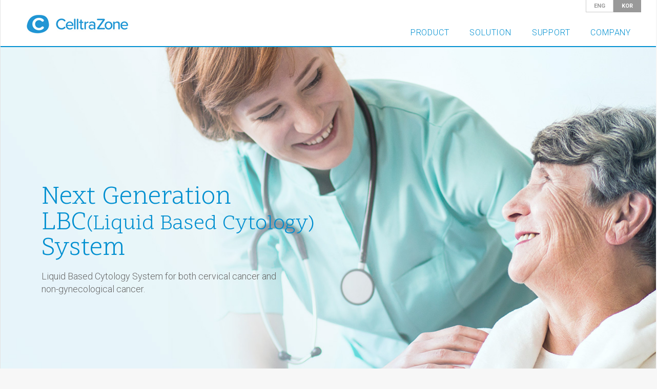

--- FILE ---
content_type: text/html;charset=UTF-8
request_url: http://celltrazone.com/
body_size: 5042
content:



<!DOCTYPE html>
<html lang="ko">
<head>
    <meta charset="UTF-8">
    <title>Celltrazone</title>
    <meta http-equiv="X-UA-Compatible" content="IE=edge" />
    <meta name="viewport" content="width=device-width, initial-scale=1, maximum-scale=1, user-scalable=no">
    <script src="https://code.jquery.com/jquery-1.11.3.min.js"></script>
    <script src="/js/common.js"></script>
    <link rel="stylesheet" href="/css/common.css" />
	
	<!--Start of Tawk.to Script-->
<script type="text/javascript">
var Tawk_API=Tawk_API||{}, Tawk_LoadStart=new Date();
(function(){
var s1=document.createElement("script"),s0=document.getElementsByTagName("script")[0];
s1.async=true;
s1.src='https://embed.tawk.to/606d6152f7ce18270937d6c2/1f2lk8aqd';
s1.charset='UTF-8';
s1.setAttribute('crossorigin','*');
s0.parentNode.insertBefore(s1,s0);
})();
</script>
<!--End of Tawk.to Script-->
</head>
<body>
<div id="wrap">
    <header class="header">
        <div class="pc_wrap">
            <h1><a href="/index"><img src="/images/logo.png" /></a></h1>
            <button type="button" class="btn_hamburger"><img src="/images/btn_menu.png" /></button>
            <nav class="nav">
                <a href="/product">PRODUCT</a>
                <a href="/solution">SOLUTION</a>
                <a href="/support">SUPPORT</a>
                <a href="/company">COMPANY</a>
            </nav>
			<div class="lang">
			
			
				
				
	                <a href="/eng">ENG</a>
	                <a href="/kor" class="on">KOR</a>
				
			
            </div>
        </div>
    </header>
	
    <div class="main_visual">
        <div class="pc_wrap">
            <h2><span>Next Generation</span> LBC<small>(Liquid Based Cytology)</small><em> System</em></h2>
            <p>Liquid Based Cytology System for both cervical cancer and non-gynecological cancer.</p>
        </div>
    </div>
    <div class="main_product">
        <div class="item item1">
            <h3 class="m_type">PRODUCT</h3>
            <h4>HURO PATH® SYSTEM</h4>
            <p>HURO PATH® LBC Processor is designed diagnostics of  both cervical cancer and Non-gynecological cancer. </p>
            <a href="/product"><img src="/images/arrow.png" /> more</a>
            <img src="/images/main_product1.png" />
        </div>
        <div class="item item2">
            <h3 class="m_type">SOLUTION</h3>
            <p>HURO PATH® Solution is developed preservation of cell for smear which is further put on membrane filtration on slide processor.</p>
            <a href="/solution"><img src="/images/arrow.png" /> more</a>
            <img src="/images/main_product2.png" />
        </div>
    </div>
	
   <!-- <div class="main_video">
        <div class="pc_wrap">
            <div class="tit">
                <h3>Video</h3>
                <p>Our professional engineers and specialist will always provide satisfaction of  both customers and our authorized distributors.</p>
            </div>
            <div class="item_video">
            	<div class="item">
                	<!-- 임시 비디오 -->
					<!--<iframe width="560" height="315" src="https://www.youtube.com/embed/B1KSOyiqcpM" frameborder="0" allow="accelerometer; autoplay; clipboard-write; encrypted-media; gyroscope; picture-in-picture" allowfullscreen></iframe>
					<!-- <iframe width="100%" src="https://www.youtube.com/embed/IF2ow7NZ_ig?rel=0" frameborder="0" allowfullscreen></iframe> -->
				</div>
            </div>
        </div>
    </div> 
    <div class="main_support">
        <div class="pc_wrap">
            <div class="tit">
                <h3>SUPPORT</h3>
                <p>Our professional engineers and specialist will always provide satisfaction of  both customers and our authorized distributors.</p>
            </div>
            <div class="item_img">
                <div>
                    <h4>Technical Certification</h4>
                    <a href="/support"><img src="/images/main_support1.jpg" /></a>
                </div>
                <div>
                    <h4>Distributors </h4>
                    <a href="/support"><img src="/images/main_support2.jpg" /></a>
                </div>
            </div>
        </div>
    </div>
    <div class="main_link">
        <a href="/company"><img src="/images/main_link1.png" alt="" /> <span>Overview</span></a>
        <a href="/company"><img src="/images/main_link2.png" alt="" /> <span>History</span></a>
        <a href="/company"><img src="/images/main_link3.png" alt="" /> <span>Certification</span></a>
        <a href="/company"><img src="/images/main_link4.png" alt="" /> <span>Contact</span></a>
    </div>
    <div class="footer">
        <div class="pc_wrap"><img src="/images/logo2.png" /> Copyright 2016 CELLTRAZONE Co., LTD. All rights reserved.</div>
    </div>
</div>
<script>

	/*
	window.open("/notice", "_blank", "width=800,height=700,location=0");
	*/


</script>
</body>
</html>

--- FILE ---
content_type: text/css
request_url: http://celltrazone.com/css/common.css
body_size: 29239
content:
@import url('https://fonts.googleapis.com/css?family=Roboto:300,400,700');
@import url('https://fonts.googleapis.com/css?family=Scope+One');


html,body,div,span,applet,object,iframe,h1,h2,h3,h4,h5,h6,p,pre,a,address,em,img,dl,dt,dd,ol,ul,li,fieldset,form,label,legend,table,caption,tbody,tfoot,thead,tr,th,td,article,aside,canvas,details,figure,figcaption,footer,header,hgroup,menu,nav,section
{margin: 0; padding: 0; border: 0; outline: none}
/* HTML5 display-role reset for older browsers */
article,aside,details,figcaption,figure,footer,header,hgroup,menu,nav,section   {display: block;}
ol,ul { list-style: none;}
table { border-collapse: collapse;  border-spacing: 0;}
button {display:inline-block; background:none; border:none; vertical-align: middle; outline: none; padding:0;}
a {text-decoration:none; color:#555}
strong {font-weight: 700;}
em {font-style: normal}
input[type=text], input[type=password] {border:1px solid #dbdbdb;  padding:0; vertical-align: middle}
select {border:1px solid #dbdbdb; height:25px; vertical-align: middle; }
table {border-collapse: collapse; width:100%; text-align: center}
table tbody th {text-align: left}

h2, h3 {color:#333;}
body, html {width:100%;  font-family: 'Roboto', sans-serif; line-height: 1; color:#666;   font-size:13px;}
img {vertical-align: middle}
label {vertical-align: middle}
#wrap {position: relative; width:100%; overflow:hidden; min-width:320px; max-width:1440px;  margin:0 auto; background:#fff;}
.footer { padding:20px 15px 60px;  box-sizing:border-box; font-size:11px; color:#999999; border-top:1px solid #e8e8e8; }
.footer img {vertical-align: bottom; margin-right:30px;}
.header {position: relative; width:100%; border-bottom:2px solid #008fd0;}
.header .nav {position: absolute;}
.header .nav a {display: block; font-weight: 300; }
.header .lang a {display: inline-block; width:52px; height:23px; line-height:23px; float:left; color:#999999; border:1px solid #cccccc; background: #fff; font-size:11px; font-weight: 700;text-align: center}
.header .lang a.on, .header .lang a.on:hover {background: #999; color:#fff; border-color:#999}

.btn_hamburger {display: none; position: absolute; right:0; top:0; height:34px;}
.btn_hamburger img {height:34px;}
.pc_wrap {position: relative; max-width:1440px; margin:0 auto; padding:0 30px;  box-sizing: border-box;}


.img_tit {margin:0 10px;}

.main_visual p { font-weight: 300; }

.main_product .item {position: relative; max-width:1440px; margin:0 auto; box-sizing: border-box}
.main_product h3 {float:left; color:#008fd0; border-bottom:1px solid #008fd0; font-size:18px; padding-bottom:10px; letter-spacing: 1.5px; }
.main_product h4 {clear:both; font-size:28px; font-family: 'Scope One', serif; font-weight:normal}
.main_product p {clear:both; color:#666}
.main_product a {color:#2fbacb}

.main_link {width:100%; background: #688da0; overflow: hidden; text-align: center}
.main_link a {display: inline-block;  color:#fff; max-width:250px;}
.main_link a img {display: block; margin:0 auto 30px;}

.main_support {clear:both; background: #42ced7; color:#fff;}
.main_support img {width:100%;}
.main_support  h3 {color:#fff; letter-spacing:0.09em;}
.main_support .item_img {max-width:757px; overflow:hidden; }
.main_support .item_img div:first-child {float:left;}
.main_support .item_img div {float:right; width:48%;}
.main_support .item_img h4 {background:#fff; color:#06c0ca; text-align: center; letter-spacing: 0.05em;}

.main_video {clear:both; background: #fff; color:#666; border-top: 1px solid #ccc; }
.main_video h3 {color:#666; letter-spacing:0.09em;}
.main_video .item_video {max-width:757px; overflow:hidden; }
.main_video .item_video .item {position:relative; margin: 0 auto;padding-bottom:52%;padding-top:30px;height:0;overflow:hidden;}
.main_video .item_video .item iframe, .main_video .item_video .item object, .main_video .item_video .item embed { position:absolute;top:0;left:0;width:100%;height:100%; max-height: 570px; }


.sub_nav {width:100%; padding:16px 0; border-bottom:1px solid #d9dee4;font-size:14px;}
.sub_nav a, .sub_nav strong{color:#666666; vertical-align: middle}
.sub_nav img  {margin:0 10px; }
.sub_nav .pc_wrap { padding: 0 30px; }

.product {position: relative; }
.product .item_visual { color:#333; position: relative; }
.product .item_visual h2 {font-family: 'Scope One', serif; font-weight:normal}
.product .item_list {background:#fff;}
.product .item_list dl {padding: 0 30px; color:#8c8c8c; overflow: hidden; margin: 0 auto; max-width: 1170px; }
.product .item_list dd {position: relative; padding-left:140px; height:75px; font-weight:300}
.product .item_list dd img {position: absolute; left:0; top:0;}

/* �넄猷⑥뀡�쑝濡� �씠�룞�븯硫� �궘�젣�삁�젙 */
.product .item_acc {background:#ecf6fa; text-align: center; color:#333}
.product .item_acc h3 {padding:45px 0 25px; font-family: 'Scope One', serif; font-weight: 400; }
.product .item_acc .item {display: inline-block; width:50%; max-width:500px; padding:20px 20px 0; border:1px solid #dadada; background:#fff; box-sizing:border-box; vertical-align: middle}
.product .item_acc .item img {width:100%; display: block}
.product .item_acc .item h4 {font-size:18px; font-weight: 700}
.product .item_acc .item p { height:60px;}
/* �넄猷⑥뀡�쑝濡� �씠�룞�븯硫� �궘�젣�삁�젙 */

.product .item_video {background:#ecf6fa; text-align: center; color:#333}
.product .item_video h3 {padding:45px 0 25px; font-family: 'Scope One', serif; font-weight: 400; }
.product .item_video .item {position:relative; margin: 0 auto; max-width: 960px; padding-bottom:52%;padding-top:30px;height:0;overflow:hidden;}
.product .item_video .item iframe, .product .item_video .item object, .product .item_video .item embed { position:absolute;top:0;left:0;width:100%;height:100%; max-height: 570px; }
.product .item_video .item h4 {font-size:18px; font-weight: 700}
.product .item_video .item p { height:60px;}


.product .item_process h3 {font-family: 'Scope One', serif; text-align: center; font-weight: 400; }
.product .item_process > img {display: none; margin:0 auto;}
.product .sub_nav {position: absolute; left:0; right:0; top:0; background: #fff; z-index:1;}
.product .sub_nav.n_top {position: fixed; left:0; right:0; top:0; background:#fff; }

.solution .item_visual {font-family: 'Scope One', serif; text-align: center; font-size:20px; line-height:1.4em;}
.solution .item_visual h2 {font-weight: normal}
.solution .item_list {max-width:1140px; margin:0 auto; padding-bottom: 80px; }
.solution .item_list  h4 {position: relative; text-align: center}
.solution .item_list  h4 em {position: absolute; left:0; right:0; top:50%; margin-top:-2px; height:3px; overflow:hidden; }
.solution .item_list  h4 span {position: relative; padding:0 10px; background: #fff; z-index:1;}
.solution .item_list h4.tit_1  {color:#c5168c;}
.solution .item_list h4.tit_1 em {background-color:#c5168c}
.solution .item_list h4.tit_2  {color:#a9d152;}
.solution .item_list h4.tit_2 em {background-color:#a9d152}
.solution .item_list h4.tit_3  {color:#dfd673;}
.solution .item_list h4.tit_3 em {background-color:#dfd673}
.solution .item_list h4.tit_4  {color:#8dd7f7;}
.solution .item_list h4.tit_4 em {background-color:#8dd7f7}
.solution .item_list h4.tit_5  {color:#fec463;}
.solution .item_list h4.tit_5 em {background-color:#fec463}

.solution .item_acc h3 {padding:45px 0 25px; font-family: 'Scope One', serif; font-weight: 400; }
.solution .item_acc .item {display: inline-block; width:50%; max-width:500px; padding:20px 20px 0; border:1px solid #dadada; background:#fff; box-sizing:border-box; vertical-align: middle}
.solution .item_acc {background:#fff; text-align: center; color:#333}
/**.solution .item_acc {background:#ecf6fa; text-align: center; color:#333} **/
.solution .item_acc .item img {width:100%; display: block}
.solution .item_acc .item h4 {font-size:18px; font-weight: 700}
.solution .item_acc .item p { height:60px;}



.support .item_visual {height:140px; background: url(../images/support/visual.jpg) no-repeat center center; background-size:cover;}
.support .item_visual h2 {font-family: 'Scope One', serif; text-align: center; font-size:30px; line-height:140px; COLOR:#FFF; font-weight:normal;}
.support .item_list {]}
.support  h3 {padding:45px 0 25px; font-family: 'Scope One', serif; text-align: center; font-weight: normal}
.support .item_list div {width:100%; overflow:hidden; max-width:950px; margin:0 auto; text-align: center; font-size:0; letter-spacing: 0}
.support .item_list div img {display:inline-block; width:48%; margin:0 1% 2%; max-width:260px;}
.support .item_map {padding:0 30px; max-width: 1140px; margin: 0 auto;}
.support .item_map > img {width:100%;}
.support .item_map div {width:100%; padding-top:20px; overflow: hidden}
.support .item_map div span {display: block; float:left; width:25%; margin-bottom: 20px; }
.support .item_map div span img {widht:auto}

.company {width:100%; overflow: hidden}
.company  h3 {padding:45px 0 25px; font-family: 'Scope One', serif; text-align: center; font-weight: normal}
.company .item_visual {height:140px; background: url(../images/company/visual.jpg) no-repeat center center; background-size:cover;}
.company .item_visual h2 {font-family: 'Scope One', serif; text-align: center; font-size:30px; line-height:140px; COLOR:#FFF; font-weight:normal;}
.company .item_history {text-align: center; max-width:1140px; margin:0 auto;}
.company .item_history div img {display: none}
.company .item_history .i_history {padding-bottom:30px; background: url(../images/company/bg_history.png) repeat-y center 0}
.company .i_history dl {margin-bottom:30px;}
.company .i_history dl dt {width:120px; height:38px; margin:0 auto 10px;line-height:38px; border-radius:30px; background: #f7f7f7; border:1px solid #dbdbdb; font-size:16px; font-weight: 700; color:#898989}
.company .i_history dl dt.on {background: #008fd0; border-color:#008fd0; color:#fff;}
.company .i_history dl dd {position: relative; width:50%; margin-bottom:20px; box-sizing: border-box;  font-size:18px; font-weight: 700}
.company .i_history dl dd span {position: absolute; top:50%; margin-top:-10px; display: block; width:135px; height:20px;}
.company .i_history dl dd.i_right {width:50%; margin-left:50%; text-align: left; padding-left:135px;}
.company .i_history dl dd.i_right span {left:0; margin-left:-5px; background:url(../images/company/bg_right.png) no-repeat 0 center; }
.company .i_history dl dd.i_left {clear:both; width:50%;  text-align: right; padding-right:135px;}
.company .i_history dl dd.i_left span {right:0; margin-right:-5px; background:url(../images/company/bg_left.png) no-repeat right center; }

.company .item_list {text-align: center; max-width:1140px; margin:0 auto;}
.company .item_list div, .company .item_list p {font-size:0;}
.company .item_list p img  {position: relative; display:inline-block; width:14%; margin:0 0.8%;}
.company .item_list div.i_2 {padding:30px 0; width:100%; overflow: hidden}
.company .item_list div.i_2 div {position: relative; display:inline-block; width:14%; margin:0 0.8%;}
.company .item_list div.i_2 img {width:100%;}
.company .item_list div.i_2 div span {position: absolute; left:3%; right:3%; top:77%; font-size:12px; text-align: center; font-weight: 700; line-height: 1.2em;}
.company .item_overview {text-align: center; max-width:1140px; margin:0 auto;}
.company .item_overview h4 {margin-bottom:20px;}
.company .item_overview table {max-width:90%; margin:0 auto; text-align: center; table-layout: fixed}
.company .item_overview table th:first-child, .company .item_overview table td:first-child { border-right:1px solid #ccc;} 
/*.company .item_overview table .mid {border-left:1px solid #ccc; border-right:1px solid #ccc;}*/
.company .item_overview table th {padding:10px 0; font-size:15px; color:#666; text-align: center; font-weight: normal}
.company .item_overview table td {padding:10px 0; font-size:20px; font-weight: 700; line-height:1.7em;}
.company .item_overview table td.i_txt {font-size:12px; line-height:1.2em;}
.company .item_contact {position: relative; width:100%; overflow: hidden; background: url(../images/company/bg_contact.png) repeat-y center center}
.company .item_contact .i_map {padding:5%; float:left; width:50%; box-sizing: border-box; color:#fff;}
.company .item_contact .i_map img {width:100%;}
.company .item_contact .i_map ul {font-size:14px;}
.company .item_contact .i_map li {position: relative; padding-left:80px; margin-top:20px;}
.company .item_contact .i_map strong {position: absolute; left:0; top:0; letter-spacing: 0.07em;}
.company .item_contact .i_mail {float:left; width:50%; padding: 5% 0 5% 5%; box-sizing: border-box}
.company .item_contact .i_mail ul {margin-bottom:15px;}
.company .item_contact .i_mail li {position: relative; margin-bottom:12px; padding-left:95px;}
.company .item_contact .i_mail li label {display: inline-block; position: absolute; left:0; top:50%; margin-top:-10px;}
.company .item_contact input[type=text] {width:90%; height:38px; padding:0 10px; box-sizing: border-box}
.company .item_contact select {height:38px;  padding:0 10px;}
.company .item_contact textarea {border:1px solid #dbdbdb; padding:10px; width:90%; height:150px; box-sizing: border-box; vertical-align: middle}
.company .item_contact button {margin-left:96px; height:40px; padding:0 15px; background: #008fd0; color:#fff; font-size:16px}


/* mobile  */
@media screen and (max-width: 720px) {
    .header {height:34px;}
    .header h1 {line-height: 30px;}
    .header h1 img {height:15px}
    .header .nav {display: none; left:0; right:0; top:36px; background:#fff; z-index:999; text-align: center; }
    .header .nav.on {display: block;}
    .header .nav a {line-height:30px; border-bottom:1px solid #eaeaea; color:#666; font-weight: 700}
    .header .lang { display: none; width: 100%; background-color: #fff; padding: 15px 0; position: absolute; left:0; right:0; top:160px; z-index:999; text-align: center; font-size:0; border-bottom: 2px solid #008fd0; }
    .header .lang a {float:none; font-size:11px; width:40px; height:22px; line-height: 22px;}
    .header .lang.on {display: block}
    .btn_hamburger {display: block}
    .footer { letter-spacing: 0.2px; padding:20px 5px 30px; font-size: 10px; }
    .footer img {display: block; height:15px; margin-bottom: 10px; }


    .sub_nav {padding:8px 20px; font-size:11px;}
    .sub_nav a, .sub_nav strong{color:#666666; vertical-align: middle}
    .sub_nav img  {margin:0 5px; height:12px; }
	 .sub_nav .pc_wrap { padding: 0; }
	 
    .img_tit {display: none}

    .main_visual {position: relative; height:400px; background:url(../images/main_visual2.jpg) no-repeat right center; background-size: cover;}
    .main_visual .pc_wrap {position: absolute; left:0; right:0; bottom:0; padding:40px 60px; background:rgba(0,143,208,0.8); text-align: center}
    .main_visual h2 {padding-bottom:18px; font-family: 'Scope One', serif;   font-size:30px; color:#fff; font-weight: normal}
    .main_visual h2 span {display: block; }
    .main_visual p { font-size:16px; color:#fff; font-weight: normal}

	 .main_product h3 { margin-bottom: 30px; }
    .main_product h4 {padding: 0 0 10px;}
	 .main_product p {padding-top:0; padding-bottom:20px; line-height:1.3em;}
    .main_product a {display: inline-block; margin-bottom:30px;}
    .main_product a img {height:15px}
    .main_product .item {padding:60px 18px;}
    .main_product .item1 {background: url(../images/bg_product2.jpg) no-repeat 0 bottom; background-size:100% auto; border-bottom:1px solid #dbdbdb}
    .main_product .item1 > img {display: block; max-width:300px; width:50%;}
    .main_product .item2 > img {display: block; max-width:300px; width:100%; margin: auto;}


	.main_video {padding:40px 15px;}
    .main_video h3 {padding-bottom:8px; font-size:16px}
    .main_video p {padding-bottom:16px; font-size:12px; line-height:1.3em;}

    .main_support {padding:40px 15px;}
    .main_support h3 {padding-bottom:8px; font-size:16px}
    .main_support p {padding-bottom:16px; font-size:12px; line-height:1.3em;}
    .main_support .item_img h4 {padding:8px 0; font-size:12px;}
    
    

    .main_link {padding-top:30px;}
    .main_link a {width:45%; margin-bottom:30px;}
    .main_link a img {width:60%; margin-bottom:10px;}


    /* .product .item_visual {height:450px; background:url(../images/product/bg_2.jpg) no-repeat center bottom; background-size:cover; } 
	 .product .item_visual .pc_wrap { padding:60px 20px 0;  font-size:16px; color:#666; line-height:1.5em;} */
	 .product .item_visual {
		 width: 100%; height:0;
		 padding:125% 0 0;
		 background-image:url(../images/product/bg_2.jpg);
		 background-size: 100% auto;
		 background-repeat: no-repeat;
	 }
	 .product .item_visual img { display: none;  }
	 .product .item_visual .pc_wrap { position: absolute; top: 0; padding:20% 40px 0; color:#666; line-height:1.3em;}
    .product .item_visual h2 {font-family: 'Scope One', serif; font-weight:normal; font-size:24px;}
    .product .item_visual p { font-size: 14px; }
    .product .item_visual div {padding:6px 0 14px; font-size: 16px; }

    .product .item_list {padding-top:30px; }
    .product .item_list dt {padding-bottom:25px; font-size:20px; }
    .product .item_list dd {padding-left:70px; padding-right:20px; min-height:85px;}
    .product .item_list dd h4 {padding:10px 0 5px; font-size:18px;}
    .product .item_list dd img {width:55px;}
	
	/* �넄猷⑥뀡�쑝濡� �씠�룞�븯硫� �궘�젣�삁�젙 */
    .product .item_acc {overflow: hidden; padding: 0 20px 20px; }
    .product .item_acc h3 {font-size:30px;}
    .product .item_acc .item {display:block; width:auto; padding:15px 15px 25px; margin:0 auto 30px;}
    .product .item_acc .item h4 {padding:25px 0 10px }
    .product .item_acc .item p {height:auto; line-height:1.3em;}
	/* �넄猷⑥뀡�쑝濡� �씠�룞�븯硫� �궘�젣�삁�젙 */
	
	.product .item_video {overflow: hidden; padding: 0 20px 20px; }
    .product .item_video h3 {font-size:30px;}
    .product .item_video .item h4 {padding:25px 0 10px }
    .product .item_video .item p {height:auto; line-height:1.3em;}
	
	.solution .item_acc {overflow: hidden; padding: 0 20px 20px; }
    .solution .item_acc h3 {font-size:30px;}
    .solution .item_acc .item {display:block; width:auto; padding:15px 15px 25px; margin:0 auto 30px;}
    .solution .item_acc .item h4 {padding:25px 0 10px }
    .solution .item_acc .item p {height:auto; line-height:1.3em;}
	
    .product .item_process h3 {padding-bottom:20px; font-size:30px;}
    .product .item_process {padding:50px 30px;}
    .product .item_process img.img_mob {display: block; width:100%; max-width:400px; margin:0 auto;}

    .solution .item_visual { padding:0 30px; font-size:14px;}
    .solution .item_visual h2 {padding:40px 0 20px; font-size:30px;}
    .solution .item_list {padding:0 20px 60px;}
    .solution .item_list  h4 {margin:35px 0 20px; font-size:18px;}
    .solution .item_list .item h5 {text-align: right}
    .solution .item_list .item h5 img {width:90%; }
    .solution .item_list .item div {width:100%; padding-top:20px;overflow: hidden}
    .solution .item_list .item div img {float:right; width:48%; }
    .solution .item_list .item div img:first-child {float:left;}

    .support h3 {font-size:30px;}
    .support .item_list div {width:90%;}
    .support .item_list div img {width:46%; margin:0 2% 4%;}
    /* .support .item_map div span {width:40%; padding:0 5% 2%;} */
	 .support .item_map div span {width:50%;}
    .support .item_map div span img {width:45%; max-width:133px;}

    .company h3 {font-size:30px;}
    .company .item_history img.img_mob {display: inline; width:90%;}
    .company .item_list {width:98%;}
    .company .item_list div.i_2 {padding-top:30px;}
    .company .item_list p img  {width:30%; margin:0 1.5%;}
    .company .item_list div.i_2 div {width:30%; margin:0 1.5%;}


    .company .item_overview h4 img {width:58%; max-width:360px;}

    .company .item_overview table {max-width:98%;}
    .company .item_overview table th {padding:10px 3px; font-size:13px;}
    .company .item_overview table td {padding:10px 3px; font-size:17px;}
    .company .item_overview table td.i_txt {font-size:12px; }

    .company .item_contact {position: relative; width:100%; overflow: hidden; background: none;}
    .company .item_contact .i_map {position: static; width:100%; background: #688da0; }
    .company .item_contact .i_mail {clear:both; float:none; width:100%; background: #f4f4f4;}
    .company .item_contact .i_mail ul {margin-bottom:15px;}
    .company .item_contact .i_mail li {margin-bottom:5px;}
    .company .item_contact .i_mail li label {display: inline-block; width:95px;}
    .company .item_contact input[type=text] {height:25px;  max-width:400px;  }
    .company .item_contact select {height:25px;  padding:0 10px;}
    .company .item_contact textarea {height:150px;  max-width:400px;}
    .company .item_contact button {margin-left:97px; height:35px;}


    .company .i_history dl {padding:0 10px;}
    .company .i_history dl dd {margin-bottom:5px;}
    .company .i_history dl dd span {width:40px; overflow: hidden}
    .company .i_history dl dd.i_right {padding-left:45px;}
    .company .i_history dl dd.i_left {padding-right:45px;}
}


@media screen and (min-width:721px) { 
    .header {height:90px;}
    .header h1 {line-height: 90px; height:90px; padding-left: 20px; }
    .header .nav {right:30px; bottom:0;  z-index:999; text-align: center}
    .header .nav a {float:left; display:block; padding:0 20px; font-size:16px; line-height:52px; color:#008fd0; letter-spacing: 0.05em;}
	 .header .nav a.on, .header .nav a:hover {background: #008fd0; color:#fff;}
    .header .lang {position: absolute; right:30px; top:-1px;}
	 .header .lang a:hover {background-color: #f0f0f0; }
    .footer {margin-top:100px;}

    .main_visual {height:700px; background:url(../images/main_visual1.jpg) no-repeat center center; background-size: cover;}
    .main_visual .pc_wrap {padding:270px 80px 0;}
    .main_visual h2 {padding-bottom:15px; font-family: 'Scope One', serif;   font-size:50px; color:#008fd0; font-weight: normal}
    .main_visual h2 span, .main_visual h2 em{display: block; }
    .main_visual p {width:460px; font-size:18px; color:#666; line-height:1.4em}

    .main_product {background: url(../images/bg_line.png) repeat-x 0 600px}
    .main_product h4 {padding:40px 0 0; font-size:48px;}
    .main_product p {padding-top:20px; padding-bottom:30px; width:400px; font-size:16px; line-height:1.5em;}
    .main_product .item1 {height:760px; padding:80px 0 0 38%; background:url(../images/bg_product1.jpg) no-repeat 93% 25%;}
    .main_product .item1 > img {position:absolute; left: 5.5%; top:20%; width:30%; max-width:475px;}
    .main_product .item2 {height:360px;  padding-right:50%; padding-left: 7%;}
    .main_product .item2 > img {position:absolute; right: 7%; top:0; margin-top:-100px; width:44.5%; max-width:508px;}
    .main_product .item2 p {width:380px;}

    .main_product a {font-size:20px;}
    .main_product a > img {height:30px; margin-right:7px;}

    .main_video .pc_wrap {overflow: hidden; padding:70px 70px;}
    .main_video .tit {float:left; padding:86px 3% 0; width:25%;  line-height:1.5em; font-size:16px;}
    .main_video  h3 {padding-bottom:20px; font-size:32px; letter-spacing:0.09em;}
    .main_video .item_video {float:right; width:66%;}


    .main_support {}
    .main_support .pc_wrap {overflow: hidden; padding:40px 70px;}
    .main_support .tit {float:left; padding:86px 3% 0; width:25%;  line-height:1.5em; font-size:16px;}
    .main_support  h3 {padding-bottom:20px; font-size:32px; color:#fff; letter-spacing:0.09em;}
    .main_support .item_img {float:right; width:66%;}
    .main_support .item_img div:first-child {float:left;}
    .main_support .item_img div {float:right; width:48.5%;}
    .main_support .item_img h4 {padding:20px 0 ; background:#fff; color:#06c0ca; text-align: center; font-size:18px;}

    .main_link {padding:100px 0;}
    .main_link a {width:23%; font-size:18px;}


    /*.product .item_visual {height:854px; background:url(../images/product/bg_1.jpg) no-repeat center bottom; }*/
    .product .item_visual img { width: 100%; }
    .product .item_visual .pc_wrap { position: absolute; top: 46%; left: 50px; font-size:16px; color:#666; line-height:1.5em; }
    .product .item_visual h2 {font-family: 'Scope One', serif; font-weight:normal; font-size:40px;}
    .product .item_visual p {width:350px;}
    .product .item_visual div {padding:15px 0 40px;}

    .product .item_list dt {padding-bottom:75px; font-size:34px;}
    .product .item_list dd {float:left; width:50%; height:166px; box-sizing: border-box; font-size:16px;}
    .product .item_list dd h4 {padding:30px 0 10px; font-size:32px;}
	
	/* �넄猷⑥뀡�쑝濡� �씠�룞�븯硫� �궘�젣�삁�젙 */
    .product .item_acc {padding-bottom:30px;}
    .product .item_acc h3 {padding:110px 0 45px; font-size:36px;}
    .product .item_acc .item h4 {padding:30px 0 15px; font-size:28px;}
    .product .item_acc .item {margin:0 10px 30px; font-size:16px;}
	/* �넄猷⑥뀡�쑝濡� �씠�룞�븯硫� �궘�젣�삁�젙 */
	.product .item_video {padding-bottom:30px;}
    .product .item_video h3 {padding:110px 0 45px; font-size:36px;}
    .product .item_video .item h4 {padding:30px 0 15px; font-size:28px;}
    
	
	.solution .item_acc {padding-bottom:30px;}
    .solution .item_acc h3 {padding:110px 0 45px; font-size:36px;}
    .solution .item_acc .item h4 {padding:30px 0 15px; font-size:28px;}
    .solution .item_acc .item {margin:0 10px 30px; font-size:16px;}
	
	
    .product .item_process img.img_pc {display: block; width:90%; max-width:898px; margin:0 auto 100px;}
    .product .item_process h3 {padding:110px 0 45px; font-size:36px; font-family: 'Scope One', serif; font-weight:normal; text-align: center}

    .solution .item_visual h2 {padding:110px 0 45px; font-size:72px;}
    .solution .item_list .item {width:100%; overflow: hidden}
    .solution .item_list  h4 {margin:90px 0 30px; font-size:36px;}
    .solution .item_list  h4 em {height:4px;}
    .solution .item_list .item h5 {float:left; width:50%; padding-left:8%; box-sizing: border-box;}
    .solution .item_list .item h5 img {display: block; width:100%;}
    .solution .item_list .item div {float:left; width:50%;}
    .solution .item_list .item div img {float:left; width:48%; margin-left:1.5%;}


    .support .item_visual {height:420px; }
    .support .item_visual h2 {font-size:74px; line-height: 420px;}
    .support  h3 {padding:110px 0 45px; font-size:36px;}


    .company .item_visual {height:420px; }
    .company .item_visual h2 {font-size:74px; line-height: 420px;}
    .company  h3 {padding:110px 0 45px; font-size:36px;}
    .company .item_history img.img_pc {display: inline}

    .company .item_overview h4 {margin-bottom:40px}
    .company .item_overview table {width:80%;}
    .company .item_overview table th {font-size:18px;}
    .company .item_overview table td {padding:20px 0; font-size:40px;}
    .company .item_overview table td.i_txt {font-size:20px; }
    .company .item_list div.i_2 div {font-size:14px;}


}



@media screen and (min-width:1140px) {
    body {background:#f7f7f7;}
    #wrap {max-width:1440px; margin:0 auto; border-left:1px solid #e4e4e4; border-right:1px solid #e4e4e4; background:#fff;}
	 .main_product .item1 > img { left: 6%; }
}



@media screen and (max-width: 480px) {
	.header .pc_wrap { padding-left: 15px; }
	.main_visual { height:270px; }
	.main_visual .pc_wrap { padding:20px 50px; }
	.main_visual h2 {padding-bottom:7px; font-size:17px; }
    .main_visual p { font-size:12px;}
	 .product .item_visual .pc_wrap { padding:50px 16px 0; font-size:16px; color:#666; line-height:1.5em;}
    .product .item_visual h2 {font-family: 'Scope One', serif; font-weight:normal; font-size:20px;}
    .product .item_visual p { font-size: 11px; line-height: 1; }
    .product .item_visual div { line-height: 1; padding:6px 0 14px; font-size: 11px; }
	 .support .item_map > img {width:200%; position: relative; left: -60%; }
	 .support .item_map div span {width:100%;}
	 
	 
	 
	.company .i_history dl dd { font-size: 12px; }
}


@media screen and (min-width: 720px) and (max-width:1140px){
	.main_visual { height: 540px; }
	.main_visual .pc_wrap { padding-top: 200px;  }
	.header .nav a { padding:0 16px; font-size:14px; line-height:48px; }
	

	.support .item_visual, .company .item_visual {height:280px; }
   .support .item_visual h2, .company .item_visual h2 {line-height: 280px;}
}


@media screen and (min-width: 480px) and (max-width:720px){
	.product .item_visual h2 { font-size: 40px; line-height: 1.5; }
}

--- FILE ---
content_type: application/javascript
request_url: http://celltrazone.com/js/common.js
body_size: 120
content:
$(document).ready(function() {
    $(".btn_hamburger").click(function() {
        $(".nav").toggleClass("on")
    });
})